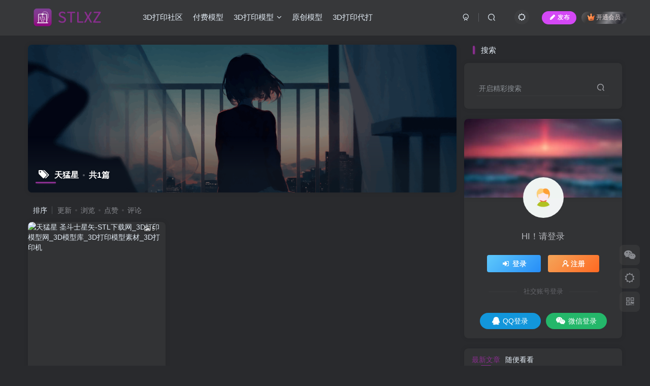

--- FILE ---
content_type: text/html; charset=UTF-8
request_url: https://www.stlxz.com/tag/%E5%A4%A9%E7%8C%9B%E6%98%9F
body_size: 12691
content:
<!DOCTYPE HTML>
<html lang="zh-CN">
<head>
	<meta charset="UTF-8">
	<link rel="dns-prefetch" href="//apps.bdimg.com">
	<meta http-equiv="X-UA-Compatible" content="IE=edge,chrome=1">
	<meta name="viewport" content="width=device-width, initial-scale=1.0, user-scalable=0, minimum-scale=1.0, maximum-scale=0.0, viewport-fit=cover">
	<meta http-equiv="Cache-Control" content="no-transform" />
	<meta http-equiv="Cache-Control" content="no-siteapp" />
	<meta name='robots' content='max-image-preview:large, index, follow' />
<title>天猛星相关文章列表 - STL下载网_3D打印模型网_3D模型库_3D打印模型素材_3D打印机</title>
<meta name="keywords" content="天猛星,圣斗士星矢,圣斗士" />
<meta name="description" content="关于天猛星相关内容全站索引列表，包括圣斗士星矢,圣斗士等内容。" />
<link rel='dns-prefetch' href='//s.w.org' />
<link rel='stylesheet' id='wp-block-library-css'  href='https://www.stlxz.com/wp-includes/css/dist/block-library/style.min.css?ver=5.8.1' type='text/css' media='all' />
<link rel='stylesheet' id='_bootstrap-css'  href='https://www.stlxz.com/wp-content/themes/zibll/css/bootstrap.min.css?ver=8.5' type='text/css' media='all' />
<link rel='stylesheet' id='_fontawesome-css'  href='https://www.stlxz.com/wp-content/themes/zibll/css/font-awesome.min.css?ver=8.5' type='text/css' media='all' />
<link rel='stylesheet' id='_main-css'  href='https://www.stlxz.com/wp-content/themes/zibll/css/main.min.css?ver=8.5' type='text/css' media='all' />
<link rel='stylesheet' id='_forums-css'  href='https://www.stlxz.com/wp-content/themes/zibll/inc/functions/bbs/assets/css/main.min.css?ver=8.5' type='text/css' media='all' />
<link rel='stylesheet' id='_shop-css'  href='https://www.stlxz.com/wp-content/themes/zibll/inc/functions/shop/assets/css/main.min.css?ver=8.5' type='text/css' media='all' />
<script type='text/javascript' src='https://www.stlxz.com/wp-content/themes/zibll/js/libs/jquery.min.js?ver=8.5' id='jquery-js'></script>
<link rel='shortcut icon' href='https://www.stlxz.com/wp-content/uploads/58095d5393162647.jpg'><link rel='icon' href='https://www.stlxz.com/wp-content/uploads/58095d5393162647.jpg'><link rel='apple-touch-icon-precomposed' href='https://www.stlxz.com/tup/IST_15344_346317.png'><meta name='msapplication-TileImage' content='https://www.stlxz.com/tup/IST_15344_346317.png'><style>body{--theme-color:#882f8d;--focus-shadow-color:rgba(136,47,141,.4);--focus-color-opacity1:rgba(136,47,141,.1);--focus-color-opacity05:rgba(136,47,141,.05);--focus-color-opacity3:rgba(136,47,141,.3);--focus-color-opacity6:rgba(136,47,141,.6);--posts-card-scale:100%;--mian-max-width:1200px;}<script src="//at.alicdn.com/t/font_2904782_43rsrc1kdlv.js"></script>.enlighter-default .enlighter,.wp-block-zibllblock-enlighter:not(:has(.enlighter)),.enlighter-pre:not(:has(.enlighter)){max-height:400px;overflow-y:auto !important;}@media (max-width:640px) {
		.meta-right .meta-like{
			display: unset !important;
		}
	}</style><meta name='apple-mobile-web-app-title' content='STL下载网_3D打印模型网_3D模型库_3D打印模型素材_3D打印机'><meta name="theme-color" content="#2F3135"><!--[if IE]><script src="https://www.stlxz.com/wp-content/themes/zibll/js/libs/html5.min.js"></script><![endif]-->	</head>
<body class="archive tag tag-624 dark-theme nav-fixed site-layout-2 fps-accelerat">
		<div style="position: fixed;z-index: -999;left: -5000%;"><img src="/tup/IST_15344_346317.png" alt="天猛星-STL下载网_3D打印模型网_3D模型库_3D打印模型素材_3D打印机"></div>	<header class="header header-layout-1 scroll-down-hide"><nav class="navbar navbar-top center">
            <div class="container-fluid container-header"><div class="navbar-header">
			<div class="navbar-brand"><a class="navbar-logo" href="https://www.stlxz.com"><img src="https://www.stlxz.com/tup/logo.png" switch-src="https://www.stlxz.com/tup/logo.png" alt="STL下载网_3D打印模型网_3D模型库_3D打印模型素材_3D打印机" >
			</a></div>
			<button type="button" data-toggle-class="mobile-navbar-show" data-target="body" class="navbar-toggle"><i class="em12 css-icon i-menu"><i></i></i></button><a class="main-search-btn navbar-toggle" href="javascript:;"><svg class="icon" aria-hidden="true"><use xlink:href="#icon-search"></use></svg></a>
		</div>  <div class="collapse navbar-collapse"><ul class="nav navbar-nav"><li id="menu-item-54387" class="menu-item menu-item-type-custom menu-item-object-custom menu-item-54387"><a title="欢迎来到STL下载，这是一个专注于3D打印模型素材资源共享下载和在线打印的平台。我们提供stl格式和obj格式的3D模型，以满足您对于3D打印的需求。通过我们的平台，您可以轻松地找到您喜欢的模型，并下载到您的设备中。开始您的3D打印之旅，立即下载您喜欢的模型！" href="https://www.stlxz.com/forums?index=2">3D打印社区</a></li>
<li id="menu-item-16268" class="menu-item menu-item-type-taxonomy menu-item-object-topics menu-item-16268"><a title="欢迎来到STL下载，这是一个专注于3D打印模型素材资源共享下载和在线打印的平台。我们提供stl格式和obj格式的3D模型，以满足您对于3D打印的需求。通过我们的平台，您可以轻松地找到您喜欢的模型，并下载到您的设备中。开始您的3D打印之旅，立即下载您喜欢的模型！" href="https://www.stlxz.com/topics/%e4%bb%98%e8%b4%b9%e6%a8%a1%e5%9e%8b">付费模型</a></li>
<li id="menu-item-5311" class="menu-item menu-item-type-taxonomy menu-item-object-category menu-item-has-children menu-item-5311"><a title="欢迎来到STL下载，这是一个专注于3D打印模型素材资源共享下载和在线打印的平台。我们提供stl格式和obj格式的3D模型，以满足您对于3D打印的需求。通过我们的平台，您可以轻松地找到您喜欢的模型，并下载到您的设备中。开始您的3D打印之旅，立即下载您喜欢的模型！" href="https://www.stlxz.com/3d">3D打印模型</a>
<ul class="sub-menu">
	<li id="menu-item-39388" class="menu-item menu-item-type-taxonomy menu-item-object-category menu-item-39388"><a title="欢迎来到STL下载，这是一个专注于3D打印模型素材资源共享下载和在线打印的平台。我们提供stl格式和obj格式的3D模型，以满足您对于3D打印的需求。通过我们的平台，您可以轻松地找到您喜欢的模型，并下载到您的设备中。开始您的3D打印之旅，立即下载您喜欢的模型！" href="https://www.stlxz.com/3d/jt">交通</a></li>
	<li id="menu-item-39389" class="menu-item menu-item-type-taxonomy menu-item-object-category menu-item-39389"><a title="欢迎来到STL下载，这是一个专注于3D打印模型素材资源共享下载和在线打印的平台。我们提供stl格式和obj格式的3D模型，以满足您对于3D打印的需求。通过我们的平台，您可以轻松地找到您喜欢的模型，并下载到您的设备中。开始您的3D打印之旅，立即下载您喜欢的模型！" href="https://www.stlxz.com/3d/3ddm">动漫</a></li>
	<li id="menu-item-39390" class="menu-item menu-item-type-taxonomy menu-item-object-category menu-item-39390"><a title="欢迎来到STL下载，这是一个专注于3D打印模型素材资源共享下载和在线打印的平台。我们提供stl格式和obj格式的3D模型，以满足您对于3D打印的需求。通过我们的平台，您可以轻松地找到您喜欢的模型，并下载到您的设备中。开始您的3D打印之旅，立即下载您喜欢的模型！" href="https://www.stlxz.com/3d/dongwu">动物</a></li>
	<li id="menu-item-39391" class="menu-item menu-item-type-taxonomy menu-item-object-category menu-item-39391"><a title="欢迎来到STL下载，这是一个专注于3D打印模型素材资源共享下载和在线打印的平台。我们提供stl格式和obj格式的3D模型，以满足您对于3D打印的需求。通过我们的平台，您可以轻松地找到您喜欢的模型，并下载到您的设备中。开始您的3D打印之旅，立即下载您喜欢的模型！" href="https://www.stlxz.com/3d/3dgj">工具</a></li>
	<li id="menu-item-39392" class="menu-item menu-item-type-taxonomy menu-item-object-category menu-item-39392"><a title="欢迎来到STL下载，这是一个专注于3D打印模型素材资源共享下载和在线打印的平台。我们提供stl格式和obj格式的3D模型，以满足您对于3D打印的需求。通过我们的平台，您可以轻松地找到您喜欢的模型，并下载到您的设备中。开始您的3D打印之旅，立即下载您喜欢的模型！" href="https://www.stlxz.com/3d/jianzhu">建筑</a></li>
	<li id="menu-item-39393" class="menu-item menu-item-type-taxonomy menu-item-object-category menu-item-39393"><a title="欢迎来到STL下载，这是一个专注于3D打印模型素材资源共享下载和在线打印的平台。我们提供stl格式和obj格式的3D模型，以满足您对于3D打印的需求。通过我们的平台，您可以轻松地找到您喜欢的模型，并下载到您的设备中。开始您的3D打印之旅，立即下载您喜欢的模型！" href="https://www.stlxz.com/3d/3ddy">影视</a></li>
	<li id="menu-item-39394" class="menu-item menu-item-type-taxonomy menu-item-object-category menu-item-39394"><a title="欢迎来到STL下载，这是一个专注于3D打印模型素材资源共享下载和在线打印的平台。我们提供stl格式和obj格式的3D模型，以满足您对于3D打印的需求。通过我们的平台，您可以轻松地找到您喜欢的模型，并下载到您的设备中。开始您的3D打印之旅，立即下载您喜欢的模型！" href="https://www.stlxz.com/3d/3dsb">手办</a></li>
	<li id="menu-item-39395" class="menu-item menu-item-type-taxonomy menu-item-object-category menu-item-39395"><a title="欢迎来到STL下载，这是一个专注于3D打印模型素材资源共享下载和在线打印的平台。我们提供stl格式和obj格式的3D模型，以满足您对于3D打印的需求。通过我们的平台，您可以轻松地找到您喜欢的模型，并下载到您的设备中。开始您的3D打印之旅，立即下载您喜欢的模型！" href="https://www.stlxz.com/3d/3dcsdyj">打印机杂项</a></li>
	<li id="menu-item-39396" class="menu-item menu-item-type-taxonomy menu-item-object-category menu-item-39396"><a title="欢迎来到STL下载，这是一个专注于3D打印模型素材资源共享下载和在线打印的平台。我们提供stl格式和obj格式的3D模型，以满足您对于3D打印的需求。通过我们的平台，您可以轻松地找到您喜欢的模型，并下载到您的设备中。开始您的3D打印之旅，立即下载您喜欢的模型！" href="https://www.stlxz.com/3d/baijian">摆件</a></li>
	<li id="menu-item-39397" class="menu-item menu-item-type-taxonomy menu-item-object-category menu-item-39397"><a title="欢迎来到STL下载，这是一个专注于3D打印模型素材资源共享下载和在线打印的平台。我们提供stl格式和obj格式的3D模型，以满足您对于3D打印的需求。通过我们的平台，您可以轻松地找到您喜欢的模型，并下载到您的设备中。开始您的3D打印之旅，立即下载您喜欢的模型！" href="https://www.stlxz.com/3d/jqr">机器人 机甲</a></li>
	<li id="menu-item-39398" class="menu-item menu-item-type-taxonomy menu-item-object-category menu-item-39398"><a title="欢迎来到STL下载，这是一个专注于3D打印模型素材资源共享下载和在线打印的平台。我们提供stl格式和obj格式的3D模型，以满足您对于3D打印的需求。通过我们的平台，您可以轻松地找到您喜欢的模型，并下载到您的设备中。开始您的3D打印之旅，立即下载您喜欢的模型！" href="https://www.stlxz.com/3d/3dmx">模型</a></li>
	<li id="menu-item-39399" class="menu-item menu-item-type-taxonomy menu-item-object-category menu-item-39399"><a title="欢迎来到STL下载，这是一个专注于3D打印模型素材资源共享下载和在线打印的平台。我们提供stl格式和obj格式的3D模型，以满足您对于3D打印的需求。通过我们的平台，您可以轻松地找到您喜欢的模型，并下载到您的设备中。开始您的3D打印之旅，立即下载您喜欢的模型！" href="https://www.stlxz.com/3d/3ddyyx">游戏</a></li>
	<li id="menu-item-39400" class="menu-item menu-item-type-taxonomy menu-item-object-category menu-item-39400"><a title="欢迎来到STL下载，这是一个专注于3D打印模型素材资源共享下载和在线打印的平台。我们提供stl格式和obj格式的3D模型，以满足您对于3D打印的需求。通过我们的平台，您可以轻松地找到您喜欢的模型，并下载到您的设备中。开始您的3D打印之旅，立即下载您喜欢的模型！" href="https://www.stlxz.com/3d/3dds">灯饰</a></li>
	<li id="menu-item-39401" class="menu-item menu-item-type-taxonomy menu-item-object-category menu-item-39401"><a title="欢迎来到STL下载，这是一个专注于3D打印模型素材资源共享下载和在线打印的平台。我们提供stl格式和obj格式的3D模型，以满足您对于3D打印的需求。通过我们的平台，您可以轻松地找到您喜欢的模型，并下载到您的设备中。开始您的3D打印之旅，立即下载您喜欢的模型！" href="https://www.stlxz.com/3d/3ddywj">玩具</a></li>
	<li id="menu-item-39402" class="menu-item menu-item-type-taxonomy menu-item-object-category menu-item-39402"><a title="欢迎来到STL下载，这是一个专注于3D打印模型素材资源共享下载和在线打印的平台。我们提供stl格式和obj格式的3D模型，以满足您对于3D打印的需求。通过我们的平台，您可以轻松地找到您喜欢的模型，并下载到您的设备中。开始您的3D打印之旅，立即下载您喜欢的模型！" href="https://www.stlxz.com/3d/3dshiping">饰品</a></li>
</ul>
</li>
<li id="menu-item-49293" class="menu-item menu-item-type-taxonomy menu-item-object-topics menu-item-49293"><a title="欢迎来到STL下载，这是一个专注于3D打印模型素材资源共享下载和在线打印的平台。我们提供stl格式和obj格式的3D模型，以满足您对于3D打印的需求。通过我们的平台，您可以轻松地找到您喜欢的模型，并下载到您的设备中。开始您的3D打印之旅，立即下载您喜欢的模型！" href="https://www.stlxz.com/topics/%e5%8e%9f%e5%88%9b">原创模型</a></li>
<li id="menu-item-54349" class="menu-item menu-item-type-post_type menu-item-object-forum_post menu-item-54349"><a title="欢迎来到STL下载，这是一个专注于3D打印模型素材资源共享下载和在线打印的平台。我们提供stl格式和obj格式的3D模型，以满足您对于3D打印的需求。通过我们的平台，您可以轻松地找到您喜欢的模型，并下载到您的设备中。开始您的3D打印之旅，立即下载您喜欢的模型！" href="https://www.stlxz.com/forum-post/50704.html">3D打印代打</a></li>
</ul><div class="navbar-form navbar-right hide show-nav-but" style="margin-right:-10px;"><a data-toggle-class data-target=".nav.navbar-nav" href="javascript:;" class="but"><svg class="" aria-hidden="true" data-viewBox="0 0 1024 1024" viewBox="0 0 1024 1024"><use xlink:href="#icon-menu_2"></use></svg></a></div><div class="navbar-form navbar-right navbar-but"><span class="newadd-btns hover-show but nowave b-purple radius">
                    <i class="fa fa-fw fa-pencil"></i>发布
                    <div class="hover-show-con dropdown-menu drop-newadd"><a rel="nofollow" class="btn-newadd" href="https://www.stlxz.com/newposts"><icon class="jb-green"><i class="fa fa-pencil-square"></i></icon><text>发布模型</text></a><a class="signin-loader btn-newadd" href="javascript:;"><icon class="jb-pink"><svg class="icon" aria-hidden="true"><use xlink:href="#icon-topic"></use></svg></icon><text>创建话题</text></a><a class="signin-loader plate-add btn-newadd" href="javascript:;"><icon class="jb-yellow"><svg class="icon" aria-hidden="true"><use xlink:href="#icon-plate-fill"></use></svg></icon><text>创建板块</text></a><a rel="nofollow" class="btn-newadd" href="https://www.stlxz.com/posts-edit"><icon class="jb-blue"><svg class="icon" aria-hidden="true"><use xlink:href="#icon-posts"></use></svg></icon><text>发布帖子</text></a></div>
                </span><span class="hover-show inline-block"><a class="signin-loader but jb-red radius payvip-icon ml10" href="javascript:;"><svg class="em12 mr3" aria-hidden="true" data-viewBox="0 0 1024 1024" viewBox="0 0 1024 1024"><use xlink:href="#icon-vip_1"></use></svg>开通会员</a><div class="sub-menu hover-show-con sub-vip-card"><div class="vip-card pointer level-1 vip-theme1 signin-loader" vip-level="1">
    <div class="abs-center vip-baicon"><img  class="lazyload img-icon " src="https://www.stlxz.com/wp-content/themes/zibll/img/thumbnail-null.svg" data-src="https://pic.imgdb.cn/item/6413e111a682492fcca56577.gif" title="VIP会员 " alt="VIP会员 "></div><div class="vip-img abs-right"><img  class="lazyload img-icon " src="https://www.stlxz.com/wp-content/themes/zibll/img/thumbnail-null.svg" data-src="https://pic.imgdb.cn/item/6413e111a682492fcca56577.gif" title="VIP会员 " alt="VIP会员 "></div><div class="relative"><div class="vip-name mb10"><span class="mr6"><img  class="lazyload img-icon " src="https://www.stlxz.com/wp-content/themes/zibll/img/thumbnail-null.svg" data-src="https://pic.imgdb.cn/item/6413e111a682492fcca56577.gif" title="VIP会员 " alt="VIP会员 "></span>开通VIP会员 </div><ul class="mb10 relative"><li>会员所有模型无限速下载</li>
<li>全站资源折扣购买</li>
<li>名额有限，售完恢复原价</li>

</ul><a class="but jb-blue radius payvip-button" href="javascript:;">开通VIP会员 </a></div>
    </div><div class="vip-card pointer level-2 vip-theme2 signin-loader" vip-level="2">
    <div class="abs-center vip-baicon"><img  class="lazyload img-icon " src="https://www.stlxz.com/wp-content/themes/zibll/img/thumbnail-null.svg" data-src="https://pic.imgdb.cn/item/6413e111a682492fcca56577.gif" title="永久SVIP" alt="永久SVIP"></div><div class="vip-img abs-right"><img  class="lazyload img-icon " src="https://www.stlxz.com/wp-content/themes/zibll/img/thumbnail-null.svg" data-src="https://pic.imgdb.cn/item/6413e111a682492fcca56577.gif" title="永久SVIP" alt="永久SVIP"></div><div class="relative"><div class="vip-name mb10"><span class="mr6"><img  class="lazyload img-icon " src="https://www.stlxz.com/wp-content/themes/zibll/img/thumbnail-null.svg" data-src="https://pic.imgdb.cn/item/6413e111a682492fcca56577.gif" title="永久SVIP" alt="永久SVIP"></span>开通永久SVIP</div><ul class="mb10 relative"><li>每年额外赠送12万积分</li>
<li>永久会员无限速下载</li>

<li>名额有限，售完恢复原价</li>
</ul><a class="but jb-blue radius payvip-button" href="javascript:;">开通永久SVIP</a></div>
    </div></div></span></div><div class="navbar-form navbar-right"><a href="javascript:;" class="toggle-theme toggle-radius"><i class="fa fa-toggle-theme"></i></a></div><div class="navbar-form navbar-right">
					<ul class="list-inline splitters relative">
						<li><a href="javascript:;" class="btn signin-loader"><svg class="icon" aria-hidden="true" data-viewBox="50 0 924 924" viewBox="50 0 924 924"><use xlink:href="#icon-user"></use></svg></a>
							<ul class="sub-menu">
							<div class="padding-10"><div class="sub-user-box"><div class="text-center"><div><a class="em09 signin-loader but jb-red radius4 payvip-icon btn-block mt10" href="javascript:;"><svg class="em12 mr10" aria-hidden="true" data-viewBox="0 0 1024 1024" viewBox="0 0 1024 1024"><use xlink:href="#icon-vip_1"></use></svg>开通会员 尊享会员权益</a></div><div class="flex jsa header-user-href"><a href="javascript:;" class="signin-loader"><div class="badg mb6 toggle-radius c-blue"><svg class="icon" aria-hidden="true" data-viewBox="50 0 924 924" viewBox="50 0 924 924"><use xlink:href="#icon-user"></use></svg></div><div class="c-blue">登录</div></a><a href="javascript:;" class="signup-loader"><div class="badg mb6 toggle-radius c-green"><svg class="icon" aria-hidden="true"><use xlink:href="#icon-signup"></use></svg></div><div class="c-green">注册</div></a><a target="_blank" rel="nofollow" href="https://www.stlxz.com/zc?tab=resetpassword&redirect_to=https://www.stlxz.com/tag/%E5%A4%A9%E7%8C%9B%E6%98%9F"><div class="badg mb6 toggle-radius c-purple"><svg class="icon" aria-hidden="true"><use xlink:href="#icon-user_rp"></use></svg></div><div class="c-purple">找回密码</div></a></div></div><p class="social-separator separator muted-3-color em09 mt10">快速登录</p><div class="social_loginbar"><a rel="nofollow" title="QQ登录" href="https://www.stlxz.com/oauth/qq?rurl=https%3A%2F%2Fwww.stlxz.com%2Ftag%2F%25E5%25A4%25A9%25E7%258C%259B%25E6%2598%259F" class="social-login-item qq button-lg"><i class="fa fa-qq" aria-hidden="true"></i>QQ登录</a><a rel="nofollow" title="微信登录" href="https://www.stlxz.com/oauth/weixingzh?rurl=https%3A%2F%2Fwww.stlxz.com%2Ftag%2F%25E5%25A4%25A9%25E7%258C%259B%25E6%2598%259F" class="social-login-item weixingzh button-lg qrcode-signin"><i class="fa fa-weixin" aria-hidden="true"></i>微信登录</a></div></div></div>
							</ul>
						</li><li class="relative"><a class="main-search-btn btn nav-search-btn" href="javascript:;"><svg class="icon" aria-hidden="true"><use xlink:href="#icon-search"></use></svg></a></li>
					</ul>
				</div></div></div>
        </nav></header><div class="mobile-header">
            <nav  class="mobile-navbar visible-xs-block scroll-y mini-scrollbar top"><div class="flex jsb ac mb20">
            <div class="navbar-logo"><img src="https://www.stlxz.com/tup/logo.png" switch-src="https://www.stlxz.com/tup/logo.png" alt="STL下载网_3D打印模型网_3D模型库_3D打印模型素材_3D打印机" ></div>
            <button type="button" data-toggle-class="mobile-navbar-show" data-target="body" class="close"><svg class="ic-close" aria-hidden="true"><use xlink:href="#icon-close"></use></svg></button>
        </div><a href="javascript:;" class="toggle-theme toggle-radius"><i class="fa fa-toggle-theme"></i></a><ul class="mobile-menus theme-box"><li class="menu-item menu-item-type-custom menu-item-object-custom menu-item-54387"><a title="欢迎来到STL下载，这是一个专注于3D打印模型素材资源共享下载和在线打印的平台。我们提供stl格式和obj格式的3D模型，以满足您对于3D打印的需求。通过我们的平台，您可以轻松地找到您喜欢的模型，并下载到您的设备中。开始您的3D打印之旅，立即下载您喜欢的模型！" href="https://www.stlxz.com/forums?index=2">3D打印社区</a></li>
<li class="menu-item menu-item-type-taxonomy menu-item-object-topics menu-item-16268"><a title="欢迎来到STL下载，这是一个专注于3D打印模型素材资源共享下载和在线打印的平台。我们提供stl格式和obj格式的3D模型，以满足您对于3D打印的需求。通过我们的平台，您可以轻松地找到您喜欢的模型，并下载到您的设备中。开始您的3D打印之旅，立即下载您喜欢的模型！" href="https://www.stlxz.com/topics/%e4%bb%98%e8%b4%b9%e6%a8%a1%e5%9e%8b">付费模型</a></li>
<li class="menu-item menu-item-type-taxonomy menu-item-object-category menu-item-has-children menu-item-5311"><a title="欢迎来到STL下载，这是一个专注于3D打印模型素材资源共享下载和在线打印的平台。我们提供stl格式和obj格式的3D模型，以满足您对于3D打印的需求。通过我们的平台，您可以轻松地找到您喜欢的模型，并下载到您的设备中。开始您的3D打印之旅，立即下载您喜欢的模型！" href="https://www.stlxz.com/3d">3D打印模型</a>
<ul class="sub-menu">
	<li class="menu-item menu-item-type-taxonomy menu-item-object-category menu-item-39388"><a title="欢迎来到STL下载，这是一个专注于3D打印模型素材资源共享下载和在线打印的平台。我们提供stl格式和obj格式的3D模型，以满足您对于3D打印的需求。通过我们的平台，您可以轻松地找到您喜欢的模型，并下载到您的设备中。开始您的3D打印之旅，立即下载您喜欢的模型！" href="https://www.stlxz.com/3d/jt">交通</a></li>
	<li class="menu-item menu-item-type-taxonomy menu-item-object-category menu-item-39389"><a title="欢迎来到STL下载，这是一个专注于3D打印模型素材资源共享下载和在线打印的平台。我们提供stl格式和obj格式的3D模型，以满足您对于3D打印的需求。通过我们的平台，您可以轻松地找到您喜欢的模型，并下载到您的设备中。开始您的3D打印之旅，立即下载您喜欢的模型！" href="https://www.stlxz.com/3d/3ddm">动漫</a></li>
	<li class="menu-item menu-item-type-taxonomy menu-item-object-category menu-item-39390"><a title="欢迎来到STL下载，这是一个专注于3D打印模型素材资源共享下载和在线打印的平台。我们提供stl格式和obj格式的3D模型，以满足您对于3D打印的需求。通过我们的平台，您可以轻松地找到您喜欢的模型，并下载到您的设备中。开始您的3D打印之旅，立即下载您喜欢的模型！" href="https://www.stlxz.com/3d/dongwu">动物</a></li>
	<li class="menu-item menu-item-type-taxonomy menu-item-object-category menu-item-39391"><a title="欢迎来到STL下载，这是一个专注于3D打印模型素材资源共享下载和在线打印的平台。我们提供stl格式和obj格式的3D模型，以满足您对于3D打印的需求。通过我们的平台，您可以轻松地找到您喜欢的模型，并下载到您的设备中。开始您的3D打印之旅，立即下载您喜欢的模型！" href="https://www.stlxz.com/3d/3dgj">工具</a></li>
	<li class="menu-item menu-item-type-taxonomy menu-item-object-category menu-item-39392"><a title="欢迎来到STL下载，这是一个专注于3D打印模型素材资源共享下载和在线打印的平台。我们提供stl格式和obj格式的3D模型，以满足您对于3D打印的需求。通过我们的平台，您可以轻松地找到您喜欢的模型，并下载到您的设备中。开始您的3D打印之旅，立即下载您喜欢的模型！" href="https://www.stlxz.com/3d/jianzhu">建筑</a></li>
	<li class="menu-item menu-item-type-taxonomy menu-item-object-category menu-item-39393"><a title="欢迎来到STL下载，这是一个专注于3D打印模型素材资源共享下载和在线打印的平台。我们提供stl格式和obj格式的3D模型，以满足您对于3D打印的需求。通过我们的平台，您可以轻松地找到您喜欢的模型，并下载到您的设备中。开始您的3D打印之旅，立即下载您喜欢的模型！" href="https://www.stlxz.com/3d/3ddy">影视</a></li>
	<li class="menu-item menu-item-type-taxonomy menu-item-object-category menu-item-39394"><a title="欢迎来到STL下载，这是一个专注于3D打印模型素材资源共享下载和在线打印的平台。我们提供stl格式和obj格式的3D模型，以满足您对于3D打印的需求。通过我们的平台，您可以轻松地找到您喜欢的模型，并下载到您的设备中。开始您的3D打印之旅，立即下载您喜欢的模型！" href="https://www.stlxz.com/3d/3dsb">手办</a></li>
	<li class="menu-item menu-item-type-taxonomy menu-item-object-category menu-item-39395"><a title="欢迎来到STL下载，这是一个专注于3D打印模型素材资源共享下载和在线打印的平台。我们提供stl格式和obj格式的3D模型，以满足您对于3D打印的需求。通过我们的平台，您可以轻松地找到您喜欢的模型，并下载到您的设备中。开始您的3D打印之旅，立即下载您喜欢的模型！" href="https://www.stlxz.com/3d/3dcsdyj">打印机杂项</a></li>
	<li class="menu-item menu-item-type-taxonomy menu-item-object-category menu-item-39396"><a title="欢迎来到STL下载，这是一个专注于3D打印模型素材资源共享下载和在线打印的平台。我们提供stl格式和obj格式的3D模型，以满足您对于3D打印的需求。通过我们的平台，您可以轻松地找到您喜欢的模型，并下载到您的设备中。开始您的3D打印之旅，立即下载您喜欢的模型！" href="https://www.stlxz.com/3d/baijian">摆件</a></li>
	<li class="menu-item menu-item-type-taxonomy menu-item-object-category menu-item-39397"><a title="欢迎来到STL下载，这是一个专注于3D打印模型素材资源共享下载和在线打印的平台。我们提供stl格式和obj格式的3D模型，以满足您对于3D打印的需求。通过我们的平台，您可以轻松地找到您喜欢的模型，并下载到您的设备中。开始您的3D打印之旅，立即下载您喜欢的模型！" href="https://www.stlxz.com/3d/jqr">机器人 机甲</a></li>
	<li class="menu-item menu-item-type-taxonomy menu-item-object-category menu-item-39398"><a title="欢迎来到STL下载，这是一个专注于3D打印模型素材资源共享下载和在线打印的平台。我们提供stl格式和obj格式的3D模型，以满足您对于3D打印的需求。通过我们的平台，您可以轻松地找到您喜欢的模型，并下载到您的设备中。开始您的3D打印之旅，立即下载您喜欢的模型！" href="https://www.stlxz.com/3d/3dmx">模型</a></li>
	<li class="menu-item menu-item-type-taxonomy menu-item-object-category menu-item-39399"><a title="欢迎来到STL下载，这是一个专注于3D打印模型素材资源共享下载和在线打印的平台。我们提供stl格式和obj格式的3D模型，以满足您对于3D打印的需求。通过我们的平台，您可以轻松地找到您喜欢的模型，并下载到您的设备中。开始您的3D打印之旅，立即下载您喜欢的模型！" href="https://www.stlxz.com/3d/3ddyyx">游戏</a></li>
	<li class="menu-item menu-item-type-taxonomy menu-item-object-category menu-item-39400"><a title="欢迎来到STL下载，这是一个专注于3D打印模型素材资源共享下载和在线打印的平台。我们提供stl格式和obj格式的3D模型，以满足您对于3D打印的需求。通过我们的平台，您可以轻松地找到您喜欢的模型，并下载到您的设备中。开始您的3D打印之旅，立即下载您喜欢的模型！" href="https://www.stlxz.com/3d/3dds">灯饰</a></li>
	<li class="menu-item menu-item-type-taxonomy menu-item-object-category menu-item-39401"><a title="欢迎来到STL下载，这是一个专注于3D打印模型素材资源共享下载和在线打印的平台。我们提供stl格式和obj格式的3D模型，以满足您对于3D打印的需求。通过我们的平台，您可以轻松地找到您喜欢的模型，并下载到您的设备中。开始您的3D打印之旅，立即下载您喜欢的模型！" href="https://www.stlxz.com/3d/3ddywj">玩具</a></li>
	<li class="menu-item menu-item-type-taxonomy menu-item-object-category menu-item-39402"><a title="欢迎来到STL下载，这是一个专注于3D打印模型素材资源共享下载和在线打印的平台。我们提供stl格式和obj格式的3D模型，以满足您对于3D打印的需求。通过我们的平台，您可以轻松地找到您喜欢的模型，并下载到您的设备中。开始您的3D打印之旅，立即下载您喜欢的模型！" href="https://www.stlxz.com/3d/3dshiping">饰品</a></li>
</ul>
</li>
<li class="menu-item menu-item-type-taxonomy menu-item-object-topics menu-item-49293"><a title="欢迎来到STL下载，这是一个专注于3D打印模型素材资源共享下载和在线打印的平台。我们提供stl格式和obj格式的3D模型，以满足您对于3D打印的需求。通过我们的平台，您可以轻松地找到您喜欢的模型，并下载到您的设备中。开始您的3D打印之旅，立即下载您喜欢的模型！" href="https://www.stlxz.com/topics/%e5%8e%9f%e5%88%9b">原创模型</a></li>
<li class="menu-item menu-item-type-post_type menu-item-object-forum_post menu-item-54349"><a title="欢迎来到STL下载，这是一个专注于3D打印模型素材资源共享下载和在线打印的平台。我们提供stl格式和obj格式的3D模型，以满足您对于3D打印的需求。通过我们的平台，您可以轻松地找到您喜欢的模型，并下载到您的设备中。开始您的3D打印之旅，立即下载您喜欢的模型！" href="https://www.stlxz.com/forum-post/50704.html">3D打印代打</a></li>
</ul><div class="posts-nav-box" data-title="文章目录"></div><div class="sub-user-box"><div class="text-center"><div><a class="em09 signin-loader but jb-red radius4 payvip-icon btn-block mt10" href="javascript:;"><svg class="em12 mr10" aria-hidden="true" data-viewBox="0 0 1024 1024" viewBox="0 0 1024 1024"><use xlink:href="#icon-vip_1"></use></svg>开通会员 尊享会员权益</a></div><div class="flex jsa header-user-href"><a href="javascript:;" class="signin-loader"><div class="badg mb6 toggle-radius c-blue"><svg class="icon" aria-hidden="true" data-viewBox="50 0 924 924" viewBox="50 0 924 924"><use xlink:href="#icon-user"></use></svg></div><div class="c-blue">登录</div></a><a href="javascript:;" class="signup-loader"><div class="badg mb6 toggle-radius c-green"><svg class="icon" aria-hidden="true"><use xlink:href="#icon-signup"></use></svg></div><div class="c-green">注册</div></a><a target="_blank" rel="nofollow" href="https://www.stlxz.com/zc?tab=resetpassword&redirect_to=https://www.stlxz.com/tag/%E5%A4%A9%E7%8C%9B%E6%98%9F"><div class="badg mb6 toggle-radius c-purple"><svg class="icon" aria-hidden="true"><use xlink:href="#icon-user_rp"></use></svg></div><div class="c-purple">找回密码</div></a></div></div><p class="social-separator separator muted-3-color em09 mt10">快速登录</p><div class="social_loginbar"><a rel="nofollow" title="QQ登录" href="https://www.stlxz.com/oauth/qq?rurl=https%3A%2F%2Fwww.stlxz.com%2Ftag%2F%25E5%25A4%25A9%25E7%258C%259B%25E6%2598%259F" class="social-login-item qq button-lg"><i class="fa fa-qq" aria-hidden="true"></i>QQ登录</a><a rel="nofollow" title="微信登录" href="https://www.stlxz.com/oauth/weixingzh?rurl=https%3A%2F%2Fwww.stlxz.com%2Ftag%2F%25E5%25A4%25A9%25E7%258C%259B%25E6%2598%259F" class="social-login-item weixingzh button-lg qrcode-signin"><i class="fa fa-weixin" aria-hidden="true"></i>微信登录</a></div></div><div class="mobile-nav-widget"></div></nav><div class="fixed-body" data-toggle-class="mobile-navbar-show" data-target="body"></div></div><div class="container fluid-widget"></div><main role="main" class="container">
	<div class="content-wrap">
		<div class="content-layout">
						<div win-ajax-replace="page-cover" class="page-cover zib-widget"><img  class="lazyload fit-cover" src="https://www.stlxz.com/wp-content/themes/zibll/img/thumbnail-lg.svg" data-src="/2222.png"><div class="absolute linear-mask"></div><div class="list-inline box-body page-cover-con"><div class="title-h-left"><b><i class="fa fa-tags em12 mr10 ml6" aria-hidden="true"></i>天猛星<span class="icon-spot">共1篇</span></b></div><div class="em09 page-desc"></div></div></div><div class="posts-row ajaxpager"><div class="ajax-option ajax-replace" win-ajax-replace="filter"><div class="flex ac"><div class="option-dropdown splitters-this-r dropdown flex0">排序</div><ul class="list-inline scroll-x mini-scrollbar option-items"><a rel="nofollow" ajax-replace="true" class="ajax-next" href="https://www.stlxz.com/tag/%E5%A4%A9%E7%8C%9B%E6%98%9F?orderby=modified">更新</a><a rel="nofollow" ajax-replace="true" class="ajax-next" href="https://www.stlxz.com/tag/%E5%A4%A9%E7%8C%9B%E6%98%9F?orderby=views">浏览</a><a rel="nofollow" ajax-replace="true" class="ajax-next" href="https://www.stlxz.com/tag/%E5%A4%A9%E7%8C%9B%E6%98%9F?orderby=like">点赞</a><a rel="nofollow" ajax-replace="true" class="ajax-next" href="https://www.stlxz.com/tag/%E5%A4%A9%E7%8C%9B%E6%98%9F?orderby=comment_count">评论</a></ul></div></div><div></div><posts class="posts-item card ajax-item style3"><div class="item-thumbnail"><a target="_blank" href="https://www.stlxz.com/3d/23968.html"><img src="/wp-content/themes/zibll/img/thumbnail-lg.svg" data-src="https://oss.stlxz.com/wp-content/uploads/44741d91fa200106.png" alt="天猛星 圣斗士星矢-STL下载网_3D打印模型网_3D模型库_3D打印模型素材_3D打印机" class="lazyload fit-cover radius8"></a><div class="abs-center right-top"><badge class="b-black opacity8 mr6 mt6"><i class="fa fa-image mr3" aria-hidden="true"></i>5</badge></div></div><div class="item-body"><h2 class="item-heading"><a target="_blank" href="https://www.stlxz.com/3d/23968.html">天猛星 圣斗士星矢</a></h2><div class="item-tags scroll-x no-scrollbar mb6"><a rel="nofollow" href="https://www.stlxz.com/3d/23968.html#posts-pay" class="meta-pay but jb-yellow">免费资源<span class="em09 ml3"><svg class="" aria-hidden="true"><use xlink:href="#icon-points"></use></svg></span>500</a><a class="but c-blue" title="查看更多分类文章" href="https://www.stlxz.com/3d"><i class="fa fa-folder-open-o" aria-hidden="true"></i>3D打印模型</a><a class="but c-yellow" title="查看更多分类文章" href="https://www.stlxz.com/3d/3ddm"><i class="fa fa-folder-open-o" aria-hidden="true"></i>动漫</a><a class="but c-green" title="查看更多分类文章" href="https://www.stlxz.com/3d/3dsb"><i class="fa fa-folder-open-o" aria-hidden="true"></i>手办</a><a class="but c-yellow" title="查看此专题更多文章" href="https://www.stlxz.com/topics/shengdoushixingshi"><i class="fa fa-cube" aria-hidden="true"></i>圣斗士星矢</a></div><div class="item-meta muted-2-color flex jsb ac"><item title="2022-12-02 14:56:06" class="icon-circle mln3">4年前</item><div class="meta-right"><item class="meta-comm"><a rel="nofollow" data-toggle="tooltip" title="去评论" href="https://www.stlxz.com/3d/23968.html#comments"><svg class="icon" aria-hidden="true"><use xlink:href="#icon-comment"></use></svg>3</a></item><item class="meta-view"><svg class="icon" aria-hidden="true"><use xlink:href="#icon-view"></use></svg>3360</item><item class="meta-like"><svg class="icon" aria-hidden="true"><use xlink:href="#icon-like"></use></svg>153</item></div></div></div></posts></div>					</div>
	</div>
	<div class="sidebar">
	<div class="theme-box"><div class="box-body notop"><div class="title-theme">搜索</div></div><div class="zib-widget widget-search"><div class="search-input"><form method="get" class="padding-10 search-form" action="https://www.stlxz.com/"><div class="line-form"><div class="search-input-text">
                <input type="text" name="s" class="line-form-input" tabindex="1" value=""><i class="line-form-line"></i>
                <div class="scale-placeholder" default="开启精彩搜索">开启精彩搜索</div>
                <div class="abs-right muted-color"><button type="submit" tabindex="2" class="null"><svg class="icon" aria-hidden="true"><use xlink:href="#icon-search"></use></svg></button>
                </div>
            </div><input type="hidden" name="type" value="post"></div></form></div></div></div><div class="mb20"><div class="user-card zib-widget widget"><div class="user-cover graphic" style="padding-bottom: 50%;"><img class="lazyload fit-cover" src="/wp-content/themes/zibll/img/thumbnail-lg.svg" data-src="/wp-content/themes/zibll/img/user_t.jpg"></div>
        <div class="card-content mt10">
            <div class="user-content">
                <div class="user-avatar"><span class="avatar-img avatar-lg"><img alt="默认头像" class="fit-cover avatar" src="/wp-content/themes/zibll/img/avatar-default.png"></span></div>
                <div class="user-info mt10">
                    <div class="text-center ">
                <p class="muted-color box-body em12">HI！请登录</p>
                <p>
                    <a href="javascript:;" class="signin-loader but jb-blue padding-lg"><i class="fa fa-fw fa-sign-in" aria-hidden="true"></i>登录</a>
                    <a href="javascript:;" class="signup-loader ml10 but jb-yellow padding-lg"><svg class="icon" aria-hidden="true"><use xlink:href="#icon-signup"></use></svg>注册</a>
                </p>
                <div class="social-separator separator muted-3-color em09 mt20 mb20">社交账号登录</div><div class="social_loginbar"><a rel="nofollow" title="QQ登录" href="https://www.stlxz.com/oauth/qq?rurl=https%3A%2F%2Fwww.stlxz.com%2Ftag%2F%25E5%25A4%25A9%25E7%258C%259B%25E6%2598%259F" class="social-login-item qq button-lg"><i class="fa fa-qq" aria-hidden="true"></i>QQ登录</a><a rel="nofollow" title="微信登录" href="https://www.stlxz.com/oauth/weixingzh?rurl=https%3A%2F%2Fwww.stlxz.com%2Ftag%2F%25E5%25A4%25A9%25E7%258C%259B%25E6%2598%259F" class="social-login-item weixingzh button-lg qrcode-signin"><i class="fa fa-weixin" aria-hidden="true"></i>微信登录</a></div>
            </div>
                </div>
            </div>
        </div>
    </div></div><div class="theme-box"><div class="box-body posts-mini-lists zib-widget"><ul class="list-inline scroll-x mini-scrollbar tab-nav-theme"><li class="active" ><a class="post-tab-toggle" data-toggle="tab" href="javascript:;" tab-id="post_mini_0">最新文章</a></li><li class="" ><a class="post-tab-toggle" data-toggle="tab" href="javascript:;" tab-id="post_mini_1">随便看看</a></li></ul><div class="tab-content"><div class="tab-pane fade active in" tab-id="post_mini_0"><div class="posts-mini "><div class="posts-mini-con flex xx flex1 jsb"><h2 class="item-heading text-ellipsis icon-circle"><a  target="_blank" href="https://www.stlxz.com/3d/120144.html">高达驾驶员 监控摄像头 Rx78<span class="focus-color"></span></a></h2></div></div><div class="posts-mini "><div class="posts-mini-con flex xx flex1 jsb"><h2 class="item-heading text-ellipsis icon-circle"><a  target="_blank" href="https://www.stlxz.com/3d/118270.html">维格堡的叶奈法《巫师》<span class="focus-color"></span></a></h2></div></div><div class="posts-mini "><div class="posts-mini-con flex xx flex1 jsb"><h2 class="item-heading text-ellipsis icon-circle"><a  target="_blank" href="https://www.stlxz.com/3d/118344.html">茉莉公主《阿拉丁》2<span class="focus-color"></span></a></h2></div></div><div class="posts-mini "><div class="posts-mini-con flex xx flex1 jsb"><h2 class="item-heading text-ellipsis icon-circle"><a  target="_blank" href="https://www.stlxz.com/3d/119704.html">芭芭拉·戈登（蝙蝠女孩）《DC》<span class="focus-color"></span></a></h2></div></div><div class="posts-mini "><div class="posts-mini-con flex xx flex1 jsb"><h2 class="item-heading text-ellipsis icon-circle"><a  target="_blank" href="https://www.stlxz.com/3d/118696.html">漫画版金刚狼头盔《漫威》<span class="focus-color"></span></a></h2></div></div><div class="posts-mini "><div class="posts-mini-con flex xx flex1 jsb"><h2 class="item-heading text-ellipsis icon-circle"><a  target="_blank" href="https://www.stlxz.com/3d/118594.html">毁灭博士《漫威宇宙》<span class="focus-color"></span></a></h2></div></div><div class="posts-mini "><div class="posts-mini-con flex xx flex1 jsb"><h2 class="item-heading text-ellipsis icon-circle"><a  target="_blank" href="https://www.stlxz.com/3d/119649.html">纳西妲《原神》1<span class="focus-color"></span></a></h2></div></div><div class="posts-mini "><div class="posts-mini-con flex xx flex1 jsb"><h2 class="item-heading text-ellipsis icon-circle"><a  target="_blank" href="https://www.stlxz.com/3d/116304.html">赛博朋克兔子 一体打印可活动<span class="focus-color"></span></a></h2></div></div><div class="posts-mini "><div class="posts-mini-con flex xx flex1 jsb"><h2 class="item-heading text-ellipsis icon-circle"><a  target="_blank" href="https://www.stlxz.com/3d/118291.html">科尼利厄斯的绝妙伙伴志<span class="focus-color"></span></a></h2></div></div><div class="posts-mini "><div class="posts-mini-con flex xx flex1 jsb"><h2 class="item-heading text-ellipsis icon-circle"><a  target="_blank" href="https://www.stlxz.com/3d/116481.html">订婚戒指盒<span class="focus-color"></span></a></h2></div></div><div class="posts-mini "><div class="posts-mini-con flex xx flex1 jsb"><h2 class="item-heading text-ellipsis icon-circle"><a  target="_blank" href="https://www.stlxz.com/3d/119504.html">比尔吉特兄弟《战锤40K》<span class="focus-color"></span></a></h2></div></div><div class="posts-mini "><div class="posts-mini-con flex xx flex1 jsb"><h2 class="item-heading text-ellipsis icon-circle"><a  target="_blank" href="https://www.stlxz.com/3d/116864.html">装饰性骷髅水牛 头骨<span class="focus-color"></span></a></h2></div></div><div class="posts-mini "><div class="posts-mini-con flex xx flex1 jsb"><h2 class="item-heading text-ellipsis icon-circle"><a  target="_blank" href="https://www.stlxz.com/3d/116135.html">雕刻首饰盒<span class="focus-color"></span></a></h2></div></div><div class="posts-mini "><div class="posts-mini-con flex xx flex1 jsb"><h2 class="item-heading text-ellipsis icon-circle"><a  target="_blank" href="https://www.stlxz.com/3d/116138.html">雕刻霸王龙头骨<span class="focus-color"></span></a></h2></div></div><div class="posts-mini "><div class="posts-mini-con flex xx flex1 jsb"><h2 class="item-heading text-ellipsis icon-circle"><a  target="_blank" href="https://www.stlxz.com/3d/115931.html">阿兹特克衔尾蛇雕像<span class="focus-color"></span></a></h2></div></div></div><div class="tab-pane fade" tab-id="post_mini_1"><div class="posts-mini "><div class="posts-mini-con flex xx flex1 jsb"><h2 class="item-heading text-ellipsis icon-circle"><a  target="_blank" href="https://www.stlxz.com/3d/107869.html">尤尔哈2B《尼尔 机械纪元》31<span class="focus-color"></span></a></h2></div></div><div class="posts-mini "><div class="posts-mini-con flex xx flex1 jsb"><h2 class="item-heading text-ellipsis icon-circle"><a  target="_blank" href="https://www.stlxz.com/3d/19559.html">海绵宝宝  派大星<span class="focus-color"></span></a></h2></div></div><div class="posts-mini "><div class="posts-mini-con flex xx flex1 jsb"><h2 class="item-heading text-ellipsis icon-circle"><a  target="_blank" href="https://www.stlxz.com/3d/26534.html">【Valorant 瓦罗兰特】Viper 毒蛇<span class="focus-color"></span></a></h2></div></div><div class="posts-mini "><div class="posts-mini-con flex xx flex1 jsb"><h2 class="item-heading text-ellipsis icon-circle"><a  target="_blank" href="https://www.stlxz.com/3d/119504.html">比尔吉特兄弟《战锤40K》<span class="focus-color"></span></a></h2></div></div><div class="posts-mini "><div class="posts-mini-con flex xx flex1 jsb"><h2 class="item-heading text-ellipsis icon-circle"><a  target="_blank" href="https://www.stlxz.com/3d/31134.html">Nostromo是一艘M级Lockmart CM 88B野牛星际货机<span class="focus-color"></span></a></h2></div></div><div class="posts-mini "><div class="posts-mini-con flex xx flex1 jsb"><h2 class="item-heading text-ellipsis icon-circle"><a  target="_blank" href="https://www.stlxz.com/3d/84854.html">超人 DC V5<span class="focus-color"></span></a></h2></div></div><div class="posts-mini "><div class="posts-mini-con flex xx flex1 jsb"><h2 class="item-heading text-ellipsis icon-circle"><a  target="_blank" href="https://www.stlxz.com/3d/91049.html">凯恩的遗产<span class="focus-color"></span></a></h2></div></div><div class="posts-mini "><div class="posts-mini-con flex xx flex1 jsb"><h2 class="item-heading text-ellipsis icon-circle"><a  target="_blank" href="https://www.stlxz.com/3d/103890.html">X23 女金刚狼 漫威 7<span class="focus-color"></span></a></h2></div></div><div class="posts-mini "><div class="posts-mini-con flex xx flex1 jsb"><h2 class="item-heading text-ellipsis icon-circle"><a  target="_blank" href="https://www.stlxz.com/3d/109219.html">绫波丽 新世纪福音战士 凌波丽 EVA 4<span class="focus-color"></span></a></h2></div></div><div class="posts-mini "><div class="posts-mini-con flex xx flex1 jsb"><h2 class="item-heading text-ellipsis icon-circle"><a  target="_blank" href="https://www.stlxz.com/3d/3ddywj/102860.html">关节魔龙 关节龙<span class="focus-color"></span></a></h2></div></div><div class="posts-mini "><div class="posts-mini-con flex xx flex1 jsb"><h2 class="item-heading text-ellipsis icon-circle"><a  target="_blank" href="https://www.stlxz.com/3d/5792.html">蜘蛛侠胸像<span class="focus-color"></span></a></h2></div></div><div class="posts-mini "><div class="posts-mini-con flex xx flex1 jsb"><h2 class="item-heading text-ellipsis icon-circle"><a  target="_blank" href="https://www.stlxz.com/3d/81265.html">紫罗兰《海贼王》<span class="focus-color"></span></a></h2></div></div><div class="posts-mini "><div class="posts-mini-con flex xx flex1 jsb"><h2 class="item-heading text-ellipsis icon-circle"><a  target="_blank" href="https://www.stlxz.com/3d/112465.html">宇智波斑《火影忍者》1<span class="focus-color"></span></a></h2></div></div><div class="posts-mini "><div class="posts-mini-con flex xx flex1 jsb"><h2 class="item-heading text-ellipsis icon-circle"><a  target="_blank" href="https://www.stlxz.com/3d/79467.html">英雄蜥属(Sitana)  可活动<span class="focus-color"></span></a></h2></div></div><div class="posts-mini "><div class="posts-mini-con flex xx flex1 jsb"><h2 class="item-heading text-ellipsis icon-circle"><a  target="_blank" href="https://www.stlxz.com/3d/50339.html">洁世一(日本漫画《蓝色监狱》<span class="focus-color"></span></a></h2></div></div></div></div></div></div><div class="theme-box"><div class="box-body notop"><div class="title-theme">标签云</div></div><div class="zib-widget widget-tag-cloud author-tag"><a target="_blank" href="https://www.stlxz.com/3d" class="text-ellipsis but c-yellow-2">3D打印模型<span class="em09 tag-count"> (16218)</span></a><a target="_blank" href="https://www.stlxz.com/3d/3dsb" class="text-ellipsis but c-green-2">手办<span class="em09 tag-count"> (8412)</span></a><a target="_blank" href="https://www.stlxz.com/3d/3ddm" class="text-ellipsis but c-purple-2">动漫<span class="em09 tag-count"> (3751)</span></a><a target="_blank" href="https://www.stlxz.com/3d/3ddyyx" class="text-ellipsis but c-red-2">游戏<span class="em09 tag-count"> (2955)</span></a><a target="_blank" href="https://www.stlxz.com/3d/3dgj" class="text-ellipsis but c-blue">工具<span class="em09 tag-count"> (2755)</span></a><a target="_blank" href="https://www.stlxz.com/3d/3ddywj" class="text-ellipsis but c-yellow">玩具<span class="em09 tag-count"> (2555)</span></a><a target="_blank" href="https://www.stlxz.com/3d/3ddy" class="text-ellipsis but c-green">影视<span class="em09 tag-count"> (1208)</span></a><a target="_blank" href="https://www.stlxz.com/3d/3dshiping" class="text-ellipsis but c-purple">饰品<span class="em09 tag-count"> (903)</span></a><a target="_blank" href="https://www.stlxz.com/3d/dongwu" class="text-ellipsis but c-red">动物<span class="em09 tag-count"> (898)</span></a><a target="_blank" href="https://www.stlxz.com/3d/baijian" class="text-ellipsis but ">摆件<span class="em09 tag-count"> (607)</span></a><a target="_blank" href="https://www.stlxz.com/3d/jt" class="text-ellipsis but c-blue-2">交通<span class="em09 tag-count"> (507)</span></a><a target="_blank" href="https://www.stlxz.com/3d/3dmx" class="text-ellipsis but c-yellow-2">模型<span class="em09 tag-count"> (422)</span></a><a target="_blank" href="https://www.stlxz.com/3d/zhanqi" class="text-ellipsis but c-green-2">战旗<span class="em09 tag-count"> (311)</span></a><a target="_blank" href="https://www.stlxz.com/3d/jqr" class="text-ellipsis but c-purple-2">机器人 机甲<span class="em09 tag-count"> (225)</span></a><a target="_blank" href="https://www.stlxz.com/3d/3ddywj/3ddaojucos" class="text-ellipsis but c-red-2">道具 cos<span class="em09 tag-count"> (214)</span></a><a target="_blank" href="https://www.stlxz.com/3d/jianzhu" class="text-ellipsis but c-blue">建筑<span class="em09 tag-count"> (195)</span></a><a target="_blank" href="https://www.stlxz.com/3d/3dshiping/3dtoukui" class="text-ellipsis but c-yellow">头盔<span class="em09 tag-count"> (164)</span></a><a target="_blank" href="https://www.stlxz.com/3d/3dcsdyj" class="text-ellipsis but c-green">打印机杂项<span class="em09 tag-count"> (143)</span></a><a target="_blank" href="https://www.stlxz.com/3d/3dds" class="text-ellipsis but c-purple">灯饰<span class="em09 tag-count"> (139)</span></a><a target="_blank" href="https://www.stlxz.com/3d/jt/hangkong" class="text-ellipsis but c-red">航空<span class="em09 tag-count"> (124)</span></a></div></div></div></main>
<div class="container fluid-widget"></div><footer class="footer">
		<div class="container-fluid container-footer">
		<ul class="list-inline"><li style="max-width: 300px;"><p><a class="footer-logo" href="https://www.stlxz.com" title="STL下载网_3D打印模型网_3D模型库_3D打印模型素材_3D打印机">
                    <img src="https://www.stlxz.com/wp-content/themes/zibll/img/thumbnail-sm.svg" data-src="/tup/logo.png" switch-src="/tup/logo.png" alt="STL下载网_3D打印模型网_3D模型库_3D打印模型素材_3D打印机" class="lazyload" style="height: 40px;">
                </a></p></li><li style="max-width: 550px;"><p class="fcode-links"><a href="/sqylym">友链申请</a>
<a href="/mzsm">免责声明</a>
<a href="https://">广告合作</a>
<a href="https:///">关于我们</a></p><div class="footer-muted em09">Copyright © 2018-2025 · <a href="https://www.stlxz.com">STL下载  </a> 
<a href="https://beian.miit.gov.cn/" target="_blank">湘ICP备2022014887号-1</a><br>
网站所有3D图纸模型数据均由用户上传STL下载平台，如有侵权请联系平台管理员或发送邮件至aiqaq@qq.com删除，谢谢</a> 
</div><div class="footer-contact mt10 hidden-xs"></div></li><li class="hidden-xs"></li></ul>	</div>
</footer>
    <script type="text/javascript">
        window._win = {
            views: '',
            www: 'https://www.stlxz.com',
            uri: 'https://www.stlxz.com/wp-content/themes/zibll',
            ver: '8.5',
            imgbox: '1',
            imgbox_type: 'group',
            imgbox_thumbs: '1',
            imgbox_zoom: '1',
            imgbox_full: '1',
            imgbox_play: '1',
            imgbox_down: '1',
            sign_type: 'modal',
            signin_url: 'https://www.stlxz.com/zc?tab=signin&redirect_to=https%3A%2F%2Fwww.stlxz.com%2Ftag%2F%25E5%25A4%25A9%25E7%258C%259B%25E6%2598%259F',
            signup_url: 'https://www.stlxz.com/zc?tab=signup&redirect_to=https%3A%2F%2Fwww.stlxz.com%2Ftag%2F%25E5%25A4%25A9%25E7%258C%259B%25E6%2598%259F',
            ajax_url: 'https://www.stlxz.com/wp-admin/admin-ajax.php',
            ajaxpager: '',
            ajax_trigger: '<i class="fa fa-angle-right"></i>加载更多',
            ajax_nomore: '没有更多内容了',
            qj_loading: '0',
            highlight_kg: '1',
            highlight_hh: '',
            highlight_btn: '1',
            highlight_zt: 'dracula',
            highlight_white_zt: 'atomic',
            highlight_dark_zt: 'dracula',
            upload_img_size: '1',
            img_upload_multiple: '6',
            upload_video_size: '0.01',
            upload_file_size: '0.01',
            upload_ext: 'jpg|jpeg|jpe|gif|png|bmp|tiff|tif|webp|ico|heic|asf|asx|wmv|wmx|wm|avi|divx|flv|mov|qt|mpeg|mpg|mpe|mp4|m4v|ogv|webm|mkv|3gp|3gpp|3g2|3gp2|txt|asc|c|cc|h|srt|csv|tsv|ics|rtx|css|vtt|dfxp|mp3|m4a|m4b|aac|ra|ram|wav|ogg|oga|flac|mid|midi|wma|wax|mka|rtf|pdf|class|tar|zip|gz|gzip|rar|7z|psd|xcf|doc|pot|pps|ppt|wri|xla|xls|xlt|xlw|mdb|mpp|docx|docm|dotx|dotm|xlsx|xlsm|xlsb|xltx|xltm|xlam|pptx|pptm|ppsx|ppsm|potx|potm|ppam|sldx|sldm|onetoc|onetoc2|onetmp|onepkg|oxps|xps|odt|odp|ods|odg|odc|odb|odf|wp|wpd|key|numbers|pages',
            user_upload_nonce: '57a64f069e',
            is_split_upload: '1',
            split_minimum_size: '20',
            comment_upload_img: '1'
        }
    </script>
<div class="float-right round position-bottom filter scrolling-hide scroll-down-hide"><a class="float-btn service-wechat hover-show nowave" title="扫码添加微信" href="javascript:;"><i class="fa fa-wechat"></i><div class="hover-show-con dropdown-menu"><img class="radius4 relative" width="100%" class="lazyload" src="https://www.stlxz.com/wp-content/themes/zibll/img/thumbnail-sm.svg" data-src="https://www.stlxz.com/wp-content/uploads/32b7e72b7e151549.jpg"  alt="扫码添加微信-STL下载网_3D打印模型网_3D模型库_3D打印模型素材_3D打印机"></div></a><a class="float-btn toggle-theme hover-show" data-toggle="tooltip" data-placement="left" title="切换主题" href="javascript:;"><i class="fa fa-toggle-theme"></i>
                </a><span class="float-btn qrcode-btn hover-show service-wechat"><i class="fa fa-qrcode"></i><div class="hover-show-con dropdown-menu"><div class="qrcode" data-size="100"></div><div class="mt6 px12 muted-color">在手机上浏览此页面</div></div></span><a class="float-btn ontop fade" data-toggle="tooltip" data-placement="left" title="返回顶部" href="javascript:(scrollTopTo());"><i class="fa fa-angle-up em12"></i></a></div><div mini-touch="nav_search" touch-direction="top" class="main-search fixed-body main-bg box-body navbar-search nopw-sm"><div class="container"><div class="mb20"><button class="close" data-toggle-class data-target=".navbar-search" ><svg class="ic-close" aria-hidden="true"><use xlink:href="#icon-close"></use></svg></button></div><div remote-box="https://www.stlxz.com/wp-admin/admin-ajax.php?action=search_box" load-click><div class="search-input"><p><i class="placeholder s1 mr6"></i><i class="placeholder s1 mr6"></i><i class="placeholder s1 mr6"></i></p><p class="placeholder k2"></p>
        <p class="placeholder t1"></p><p><i class="placeholder s1 mr6"></i><i class="placeholder s1 mr6"></i><i class="placeholder s1 mr6"></i><i class="placeholder s1 mr6"></i></p><p class="placeholder k1"></p><p class="placeholder t1"></p><p></p>
        <p class="placeholder k1" style="height: 80px;"></p>
        </div></div></div></div>    <div class="modal fade" id="u_sign" tabindex="-1" role="dialog">
        <div class="modal-dialog" role="document">
            <div class="sign-content">
                                <div class="sign zib-widget blur-bg relative">
                    <button class="close" data-dismiss="modal">
                        <svg class="ic-close" aria-hidden="true" data-viewBox="0 0 1024 1024" viewBox="0 0 1024 1024"><use xlink:href="#icon-close"></use></svg>                    </button>
                                        <div class="tab-content"><div class="tab-pane fade active in" id="tab-sign-in"><div class="box-body"><div class="title-h-left fa-2x">登录</div><a class="muted-color px12" href="#tab-sign-up" data-toggle="tab">没有账号？立即注册<i class="em12 ml3 fa fa-angle-right"></i></a></div><div id="sign-in"><form><div class="relative line-form mb10"><input type="text" name="username" class="line-form-input" tabindex="1" placeholder=""><i class="line-form-line"></i><div class="scale-placeholder">用户名/手机号/邮箱</div></div><div class="relative line-form mb10"><input type="password" name="password" class="line-form-input" tabindex="2" placeholder=""><div class="scale-placeholder">登录密码</div><div class="abs-right passw muted-2-color"><i class="fa-fw fa fa-eye"></i></div><i class="line-form-line"></i></div><div class="relative line-form mb10 em09"><span class="muted-color form-checkbox"><input type="checkbox" id="remember" checked="checked" tabindex="4" name="remember" value="forever"><label for="remember" class="ml3">记住登录</label></span><span class="pull-right muted-2-color"><a rel="nofollow" class="muted-2-color" href="https://www.stlxz.com/zc?tab=resetpassword&redirect_to=https%3A%2F%2Fwww.stlxz.com%2Ftag%2F%25E5%25A4%25A9%25E7%258C%259B%25E6%2598%259F">找回密码</a></span></div><div class="box-body"><input type="hidden" name="action" value="user_signin"><button type="button" class="but radius jb-blue padding-lg signsubmit-loader btn-block"><i class="fa fa-sign-in mr10"></i>登录</button></div></form><p class="social-separator separator muted-3-color em09">社交账号登录</p><div class="social_loginbar"><a rel="nofollow" title="QQ登录" href="https://www.stlxz.com/oauth/qq?rurl=https%3A%2F%2Fwww.stlxz.com%2Ftag%2F%25E5%25A4%25A9%25E7%258C%259B%25E6%2598%259F" class="social-login-item qq button-lg"><i class="fa fa-qq" aria-hidden="true"></i>QQ登录</a><a rel="nofollow" title="微信登录" href="https://www.stlxz.com/oauth/weixingzh?rurl=https%3A%2F%2Fwww.stlxz.com%2Ftag%2F%25E5%25A4%25A9%25E7%258C%259B%25E6%2598%259F" class="social-login-item weixingzh button-lg qrcode-signin"><i class="fa fa-weixin" aria-hidden="true"></i>微信登录</a></div><div class="muted-color mt10 text-center px12 opacity8">使用社交账号登录即表示同意<a class="focus-color" target="_blank" href="https://www.stlxz.com/mzsm">用户协议</a>、<a class="focus-color" target="_blank" href="https://www.stlxz.com/zcxq">隐私声明</a></div></div></div><div class="tab-pane fade" id="tab-sign-up"><div class="box-body"><div class="title-h-left fa-2x">注册</div><a class="muted-color px12" href="#tab-sign-in" data-toggle="tab">已有账号，立即登录<i class="em12 ml3 fa fa-angle-right"></i></a></div><form id="sign-up"><div class="relative line-form mb10"><input type="text" name="name" class="line-form-input" tabindex="1" placeholder=""><i class="line-form-line"></i><div class="scale-placeholder">设置用户名</div></div><div class="relative line-form mb10"><input change-show=".change-show" type="text" name="email_phone" class="line-form-input" tabindex="1" placeholder=""><i class="line-form-line"></i><div class="scale-placeholder">手机号或邮箱</div></div><div class="relative line-form mb10 change-show"><input type="text" name="captch" class="line-form-input" autocomplete="off" tabindex="2" placeholder=""><i class="line-form-line"></i><div class="scale-placeholder">验证码</div><span class="yztx abs-right"><button type="button" form-action="signup_captcha" class="but c-blue captchsubmit">发送验证码</button></span><div class="abs-right match-ok muted-color"><i class="fa-fw fa fa-check-circle"></i></div><input type="hidden" name="captcha_type" value="email_phone"><input type="hidden" id="_wpnonce" name="_wpnonce" value="5ecf67a53d" /></div><div class="relative line-form mb10"><input type="password" name="password2" class="line-form-input" tabindex="3" placeholder=""><div class="scale-placeholder">设置密码</div><div class="abs-right passw muted-2-color"><i class="fa-fw fa fa-eye"></i></div><i class="line-form-line"></i></div><div class="box-body"><input type="hidden" name="action" value="user_signup"><button type="button" class="but radius jb-green padding-lg signsubmit-loader btn-block"><svg class="icon mr10" aria-hidden="true" data-viewBox="0 0 1024 1024" viewBox="0 0 1024 1024"><use xlink:href="#icon-signup"></use></svg>注册</button><div class="form-checkbox muted-color mt10 text-center px12 opacity8"><input name="user_agreement" id="user_agreement" type="checkbox"><label for="user_agreement" class="px12 ml6" style="font-weight:normal;">已阅读并同意<a class="focus-color" target="_blank" href="https://www.stlxz.com/mzsm">用户协议</a>、<a class="focus-color" target="_blank" href="https://www.stlxz.com/zcxq">隐私声明</a></label></div></div></form></div><div class="tab-pane fade" id="tab-qrcode-signin"><div class="box-body"><div class="title-h-left fa-2x">扫码登录</div><span class="muted-3-color px12">使用<a class="muted-color" href="#tab-sign-in" data-toggle="tab">其它方式登录</a>或<a class="muted-color" href="#tab-sign-up" data-toggle="tab">注册</a></span><a class="muted-color px12 hide" href="#tab-qrcode-signin" data-toggle="tab">扫码登录</a></div><div class="qrcode-signin-container box-body text-center"><p class="placeholder" style="height:180px;width:180px;margin:auto;"></p><p class="placeholder" style="height:27px;width:200px;margin:15px auto 0;"></p></div><div class="muted-color mt10 text-center px12 opacity8">扫码登录即表示同意<a class="focus-color" target="_blank" href="https://www.stlxz.com/mzsm">用户协议</a>、<a class="focus-color" target="_blank" href="https://www.stlxz.com/zcxq">隐私声明</a></div></div></div>                </div>
            </div>
        </div>
    </div>
<script type='text/javascript' id='zibll-points-as-free-js-extra'>
/* <![CDATA[ */
var ZibPointsAsFree = {"label":"\u514d\u8d39\u8d44\u6e90"};
/* ]]> */
</script>
<script type='text/javascript' src='https://www.stlxz.com/wp-content/plugins/jifen/points-as-free.js?ver=1.0.2' id='zibll-points-as-free-js'></script>
<script type='text/javascript' src='https://www.stlxz.com/wp-content/themes/zibll/js/libs/bootstrap.min.js?ver=8.5' id='bootstrap-js'></script>
<script type='text/javascript' src='https://www.stlxz.com/wp-content/themes/zibll/js/loader.js?ver=8.5' id='_loader-js'></script>
<script type='text/javascript' src='https://www.stlxz.com/wp-content/themes/zibll/inc/functions/bbs/assets/js/main.min.js?ver=8.5' id='forums-js'></script>
<script type='text/javascript' src='https://www.stlxz.com/wp-content/themes/zibll/inc/functions/shop/assets/js/main.min.js?ver=8.5' id='shop-js'></script>
<script type='text/javascript' src='https://www.stlxz.com/wp-includes/js/wp-embed.min.js?ver=5.8.1' id='wp-embed-js'></script>
<!--FOOTER_CODE_START-->
<meta name="shenma-site-verification" content="7373016949bab3ade354441f0a7ab6c9_1669864958">
<script src="//at.alicdn.com/t/c/font_4019422_8i2aymmr7r5.js"></script>

<!--FOOTER_CODE_END-->
<!--FOOTER_CODE_START-->
<script>
var _hmt = _hmt || [];
(function() {
  var hm = document.createElement("script");
  hm.src = "https://hm.baidu.com/hm.js?8f820ae63db2fdee9b01366fceb1c370";
  var s = document.getElementsByTagName("script")[0]; 
  s.parentNode.insertBefore(hm, s);
})();
</script>

<!--FOOTER_CODE_END-->
    <!--baidu_push_js-->
    <script type="text/javascript">
        (function() {
            var bp = document.createElement('script');
            var curProtocol = window.location.protocol.split(':')[0];
            if (curProtocol === 'https') {
                bp.src = 'https://zz.bdstatic.com/linksubmit/push.js';
            } else {
                bp.src = 'http://push.zhanzhang.baidu.com/push.js';
            }
            var s = document.getElementsByTagName("script")[0];
            s.parentNode.insertBefore(bp, s);
        })();
    </script>
    <!--baidu_push_js-->
    <script type="text/javascript">
        console.log("数据库查询：14次 | 页面生成耗时：167.882ms");
    </script>
<script type="text/javascript">_win.signin_wx_priority = true;</script>
</body>
</html><!--
Performance optimized by Redis Object Cache. Learn more: https://wprediscache.com

Retrieved 7588 objects (3 MB) from Redis using Predis (v2.4.0).
-->


--- FILE ---
content_type: application/javascript
request_url: https://at.alicdn.com/t/c/font_4019422_8i2aymmr7r5.js
body_size: 729
content:
window._iconfont_svg_string_4019422='<svg><symbol id="icon-nav-16" viewBox="0 0 1024 1024"><path d="M165.17 873.18c-23.94 0-43.35-19.42-43.35-43.35V194.06C121.81 122.34 180.15 64 251.88 64h433.54c23.94 0 43.35 19.4 43.35 43.35v635.68c0 23.94-19.42 43.35-43.35 43.35s-43.35-19.42-43.35-43.35V150.71H251.88c-23.91 0-43.35 19.45-43.35 43.35v635.76c-0.01 23.94-19.43 43.36-43.36 43.36z" fill="#7373FF" ></path><path d="M858.83 960H685.42c-23.94 0-43.35-19.42-43.35-43.35 0-23.94 19.42-43.35 43.35-43.35h130.06V194.08c0-23.95 19.42-43.35 43.35-43.35s43.35 19.4 43.35 43.35v722.57c0.01 23.93-19.41 43.35-43.35 43.35z" fill="#7373FF" ></path><path d="M685.42 959.55H251.88c-71.72 0-130.06-58.34-130.06-130.06s58.34-130.06 130.06-130.06h433.54c23.94 0 43.35 19.42 43.35 43.35 0 23.94-19.42 43.35-43.35 43.35H251.88c-23.91 0-43.35 19.45-43.35 43.35 0 23.91 19.45 43.35 43.35 43.35h433.54c23.94 0 43.35 19.42 43.35 43.35 0 23.95-19.42 43.37-43.35 43.37z" fill="#7373FF" ></path></symbol></svg>',function(n){var t=(t=document.getElementsByTagName("script"))[t.length-1],e=t.getAttribute("data-injectcss"),t=t.getAttribute("data-disable-injectsvg");if(!t){var i,o,c,d,s,a=function(t,e){e.parentNode.insertBefore(t,e)};if(e&&!n.__iconfont__svg__cssinject__){n.__iconfont__svg__cssinject__=!0;try{document.write("<style>.svgfont {display: inline-block;width: 1em;height: 1em;fill: currentColor;vertical-align: -0.1em;font-size:16px;}</style>")}catch(t){console&&console.log(t)}}i=function(){var t,e=document.createElement("div");e.innerHTML=n._iconfont_svg_string_4019422,(e=e.getElementsByTagName("svg")[0])&&(e.setAttribute("aria-hidden","true"),e.style.position="absolute",e.style.width=0,e.style.height=0,e.style.overflow="hidden",e=e,(t=document.body).firstChild?a(e,t.firstChild):t.appendChild(e))},document.addEventListener?~["complete","loaded","interactive"].indexOf(document.readyState)?setTimeout(i,0):(o=function(){document.removeEventListener("DOMContentLoaded",o,!1),i()},document.addEventListener("DOMContentLoaded",o,!1)):document.attachEvent&&(c=i,d=n.document,s=!1,r(),d.onreadystatechange=function(){"complete"==d.readyState&&(d.onreadystatechange=null,l())})}function l(){s||(s=!0,c())}function r(){try{d.documentElement.doScroll("left")}catch(t){return void setTimeout(r,50)}l()}}(window);